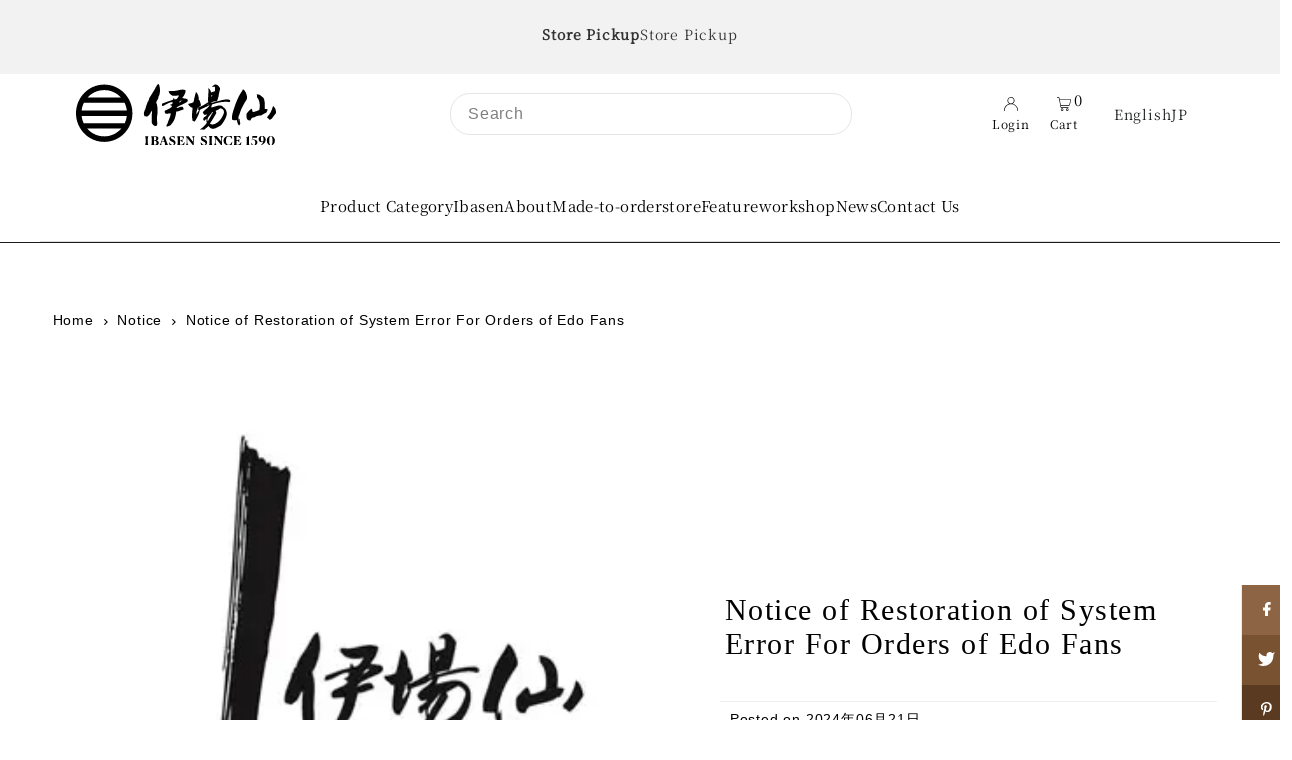

--- FILE ---
content_type: text/html; charset=utf-8
request_url: https://www.ibasen.co.jp/en/cart/?view=ajax
body_size: 922
content:

<template data-options>
  {
    "item_count": 0
  }
</template>
<template data-html="content">
  <p class="ajax-cart__empty-cart a-center js-cart-empty ">Your cart is currently empty.</p>
  <form class="ajax-cart__cart-form grid__wrapper edge js-cart-form hide"
      action="/en/cart"
      method="post">
    <div class="ajax-cart__cart-items span-12 auto">
      
    </div>
    <div class="ajax-cart__info-wrapper a-left hide js-cart-info"><div
        class="ajax-cart__accordion js-cart-accordion c-accordion c-accordion--icon c-accordion--custom-page"
        id="c-accordion--001"
        
        style="max-width: 900px; margin: 0 auto;"
      >

        
        <button
          class="js-accordion-header c-accordion__header"
          aria-expanded="false"
          aria-controls="c-accordion__panel--001-1"
          data-toggle="accordion">
          Order Special Instructions
            <span class="dropdown-arrow">
              
  
    <svg class="icon--apollo-down-carrot c-accordion__header--icon vib-center" height="6px" version="1.1" xmlns="http://www.w3.org/2000/svg" xmlns:xlink="http://www.w3.org/1999/xlink" x="0px" y="0px"
    	 viewBox="0 0 20 13.3" xml:space="preserve">
      <g class="hover-fill" fill="var(--text-color)">
        <polygon points="17.7,0 10,8.3 2.3,0 0,2.5 10,13.3 20,2.5 "/>
      </g>
      <style>.c-accordion__header .icon--apollo-down-carrot:hover .hover-fill { fill: var(--text-color);}</style>
    </svg>
  






            </span>
        </button>
        <div
         class="c-accordion__panel c-accordion__panel--001-1 rte"
         id="c-accordion__panel--001-1"
         data-parent="#c-accordion--001">
           <div class="c-accordion__inner">
            <div class="rte">
            <label class="visually-hidden" for="note">Order Special Instructions</label>
            <textarea name="note" id="note" rows="5" cols="60" class="js-cart-note"></textarea>
            </div>
          </div>
        </div>
        

        
      </div>

        
          <div class="ajax-cart__free-shipping">
            <div class="cart-shipping-countdown a-center js-cart-shipping-countdown">
  <span>
    
      
      

      
      

      

      
      <p class="mb1">You are only ¥10,000 away from Free Domestic Shipping!</p>
    
    <small>(Excludes International)</small>
  </span>
</div>

          </div>
        
    </div>
    <div class="ajax-cart__summary-wrapper hide js-cart-summary">
      <div class="ajax-cart__final-details">
        <div class="subtotal">
          <p class="title a-left mb0">Subtotal</p>
          <p class="subtotal-price a-right mb0"><span data-hulkapps-cart-total class="cart-original-total cart-price block js-cart-subtotal">¥0</span></p>
        </div><div class="tax">
            <p class="title a-left mb0">Tax</p>
            <p class="a-right mb0">Tax included
</p>
          </div><div class="shipping">
            <p class="title a-left mb0">Shipping</p>
            <p class="a-right mb0"><a href="/en/policies/shipping-policy">Calculated at checkout</a>
</p>
          </div><div class="discounts">
</div>
        <hr />
        <div class="total">
          <p class="title a-left">Total</p>
          <p class="total-price a-right"><span data-hulkapps-cart-total class="cart-original-total cart-price">¥0</span>
          <span class="cart-total"></span></p>
        </div>
      </div>
      <div class="ajax-cart__buttons">
        <a class="ajax-cart__button-view_cart button secondary-button" href="/en/cart">View Cart</a>
        <input class="ajax-cart__button-submit" type="submit" name="checkout" id="checkout" value="Check Out" />
      </div>
    </div>
  </form>






</template>
